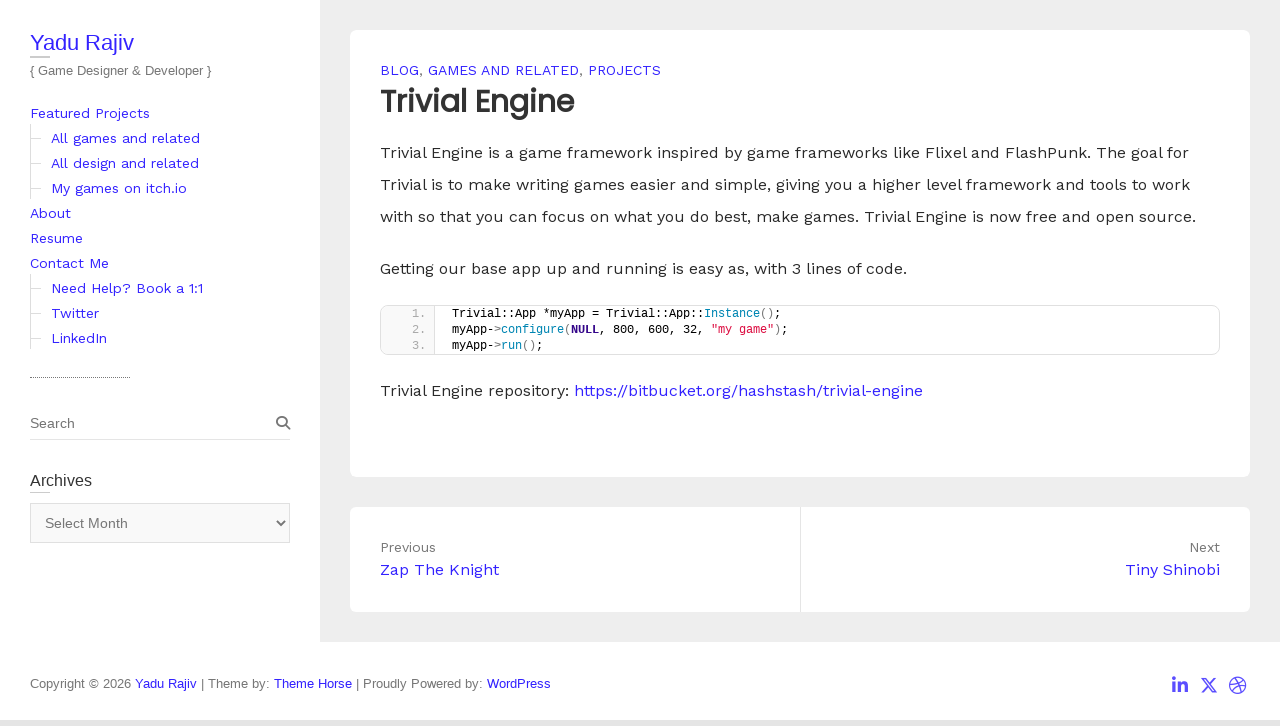

--- FILE ---
content_type: text/html; charset=UTF-8
request_url: https://www.yadurajiv.com/2011/11/07/trivial-engine/
body_size: 9832
content:
<!DOCTYPE html>
<html lang="en-US" class="no-js">
<head>
<meta charset="UTF-8" />
			<meta name="viewport" content="width=device-width">
	<link rel="profile" href="https://gmpg.org/xfn/11" />
	<link rel="pingback" href="https://www.yadurajiv.com/xmlrpc.php" />
	<title>Trivial Engine &#8211; Yadu Rajiv</title>
<meta name='robots' content='max-image-preview:large' />
<link rel='dns-prefetch' href='//stats.wp.com' />
<link rel='dns-prefetch' href='//v0.wordpress.com' />
<link rel='preconnect' href='//i0.wp.com' />
<link rel="alternate" type="application/rss+xml" title="Yadu Rajiv &raquo; Feed" href="https://www.yadurajiv.com/feed/" />
<link rel="alternate" type="application/rss+xml" title="Yadu Rajiv &raquo; Comments Feed" href="https://www.yadurajiv.com/comments/feed/" />
<link rel="alternate" type="application/rss+xml" title="Yadu Rajiv &raquo; Trivial Engine Comments Feed" href="https://www.yadurajiv.com/2011/11/07/trivial-engine/feed/" />
<link rel="alternate" title="oEmbed (JSON)" type="application/json+oembed" href="https://www.yadurajiv.com/wp-json/oembed/1.0/embed?url=https%3A%2F%2Fwww.yadurajiv.com%2F2011%2F11%2F07%2Ftrivial-engine%2F" />
<link rel="alternate" title="oEmbed (XML)" type="text/xml+oembed" href="https://www.yadurajiv.com/wp-json/oembed/1.0/embed?url=https%3A%2F%2Fwww.yadurajiv.com%2F2011%2F11%2F07%2Ftrivial-engine%2F&#038;format=xml" />
<style id='wp-img-auto-sizes-contain-inline-css' type='text/css'>
img:is([sizes=auto i],[sizes^="auto," i]){contain-intrinsic-size:3000px 1500px}
/*# sourceURL=wp-img-auto-sizes-contain-inline-css */
</style>
<link rel='stylesheet' id='jetpack_related-posts-css' href='https://www.yadurajiv.com/wp-content/plugins/jetpack/modules/related-posts/related-posts.css?ver=20240116' type='text/css' media='all' />
<style id='wp-emoji-styles-inline-css' type='text/css'>

	img.wp-smiley, img.emoji {
		display: inline !important;
		border: none !important;
		box-shadow: none !important;
		height: 1em !important;
		width: 1em !important;
		margin: 0 0.07em !important;
		vertical-align: -0.1em !important;
		background: none !important;
		padding: 0 !important;
	}
/*# sourceURL=wp-emoji-styles-inline-css */
</style>
<style id='wp-block-library-inline-css' type='text/css'>
:root{--wp-block-synced-color:#7a00df;--wp-block-synced-color--rgb:122,0,223;--wp-bound-block-color:var(--wp-block-synced-color);--wp-editor-canvas-background:#ddd;--wp-admin-theme-color:#007cba;--wp-admin-theme-color--rgb:0,124,186;--wp-admin-theme-color-darker-10:#006ba1;--wp-admin-theme-color-darker-10--rgb:0,107,160.5;--wp-admin-theme-color-darker-20:#005a87;--wp-admin-theme-color-darker-20--rgb:0,90,135;--wp-admin-border-width-focus:2px}@media (min-resolution:192dpi){:root{--wp-admin-border-width-focus:1.5px}}.wp-element-button{cursor:pointer}:root .has-very-light-gray-background-color{background-color:#eee}:root .has-very-dark-gray-background-color{background-color:#313131}:root .has-very-light-gray-color{color:#eee}:root .has-very-dark-gray-color{color:#313131}:root .has-vivid-green-cyan-to-vivid-cyan-blue-gradient-background{background:linear-gradient(135deg,#00d084,#0693e3)}:root .has-purple-crush-gradient-background{background:linear-gradient(135deg,#34e2e4,#4721fb 50%,#ab1dfe)}:root .has-hazy-dawn-gradient-background{background:linear-gradient(135deg,#faaca8,#dad0ec)}:root .has-subdued-olive-gradient-background{background:linear-gradient(135deg,#fafae1,#67a671)}:root .has-atomic-cream-gradient-background{background:linear-gradient(135deg,#fdd79a,#004a59)}:root .has-nightshade-gradient-background{background:linear-gradient(135deg,#330968,#31cdcf)}:root .has-midnight-gradient-background{background:linear-gradient(135deg,#020381,#2874fc)}:root{--wp--preset--font-size--normal:16px;--wp--preset--font-size--huge:42px}.has-regular-font-size{font-size:1em}.has-larger-font-size{font-size:2.625em}.has-normal-font-size{font-size:var(--wp--preset--font-size--normal)}.has-huge-font-size{font-size:var(--wp--preset--font-size--huge)}.has-text-align-center{text-align:center}.has-text-align-left{text-align:left}.has-text-align-right{text-align:right}.has-fit-text{white-space:nowrap!important}#end-resizable-editor-section{display:none}.aligncenter{clear:both}.items-justified-left{justify-content:flex-start}.items-justified-center{justify-content:center}.items-justified-right{justify-content:flex-end}.items-justified-space-between{justify-content:space-between}.screen-reader-text{border:0;clip-path:inset(50%);height:1px;margin:-1px;overflow:hidden;padding:0;position:absolute;width:1px;word-wrap:normal!important}.screen-reader-text:focus{background-color:#ddd;clip-path:none;color:#444;display:block;font-size:1em;height:auto;left:5px;line-height:normal;padding:15px 23px 14px;text-decoration:none;top:5px;width:auto;z-index:100000}html :where(.has-border-color){border-style:solid}html :where([style*=border-top-color]){border-top-style:solid}html :where([style*=border-right-color]){border-right-style:solid}html :where([style*=border-bottom-color]){border-bottom-style:solid}html :where([style*=border-left-color]){border-left-style:solid}html :where([style*=border-width]){border-style:solid}html :where([style*=border-top-width]){border-top-style:solid}html :where([style*=border-right-width]){border-right-style:solid}html :where([style*=border-bottom-width]){border-bottom-style:solid}html :where([style*=border-left-width]){border-left-style:solid}html :where(img[class*=wp-image-]){height:auto;max-width:100%}:where(figure){margin:0 0 1em}html :where(.is-position-sticky){--wp-admin--admin-bar--position-offset:var(--wp-admin--admin-bar--height,0px)}@media screen and (max-width:600px){html :where(.is-position-sticky){--wp-admin--admin-bar--position-offset:0px}}

/*# sourceURL=wp-block-library-inline-css */
</style><style id='global-styles-inline-css' type='text/css'>
:root{--wp--preset--aspect-ratio--square: 1;--wp--preset--aspect-ratio--4-3: 4/3;--wp--preset--aspect-ratio--3-4: 3/4;--wp--preset--aspect-ratio--3-2: 3/2;--wp--preset--aspect-ratio--2-3: 2/3;--wp--preset--aspect-ratio--16-9: 16/9;--wp--preset--aspect-ratio--9-16: 9/16;--wp--preset--color--black: #000000;--wp--preset--color--cyan-bluish-gray: #abb8c3;--wp--preset--color--white: #ffffff;--wp--preset--color--pale-pink: #f78da7;--wp--preset--color--vivid-red: #cf2e2e;--wp--preset--color--luminous-vivid-orange: #ff6900;--wp--preset--color--luminous-vivid-amber: #fcb900;--wp--preset--color--light-green-cyan: #7bdcb5;--wp--preset--color--vivid-green-cyan: #00d084;--wp--preset--color--pale-cyan-blue: #8ed1fc;--wp--preset--color--vivid-cyan-blue: #0693e3;--wp--preset--color--vivid-purple: #9b51e0;--wp--preset--gradient--vivid-cyan-blue-to-vivid-purple: linear-gradient(135deg,rgb(6,147,227) 0%,rgb(155,81,224) 100%);--wp--preset--gradient--light-green-cyan-to-vivid-green-cyan: linear-gradient(135deg,rgb(122,220,180) 0%,rgb(0,208,130) 100%);--wp--preset--gradient--luminous-vivid-amber-to-luminous-vivid-orange: linear-gradient(135deg,rgb(252,185,0) 0%,rgb(255,105,0) 100%);--wp--preset--gradient--luminous-vivid-orange-to-vivid-red: linear-gradient(135deg,rgb(255,105,0) 0%,rgb(207,46,46) 100%);--wp--preset--gradient--very-light-gray-to-cyan-bluish-gray: linear-gradient(135deg,rgb(238,238,238) 0%,rgb(169,184,195) 100%);--wp--preset--gradient--cool-to-warm-spectrum: linear-gradient(135deg,rgb(74,234,220) 0%,rgb(151,120,209) 20%,rgb(207,42,186) 40%,rgb(238,44,130) 60%,rgb(251,105,98) 80%,rgb(254,248,76) 100%);--wp--preset--gradient--blush-light-purple: linear-gradient(135deg,rgb(255,206,236) 0%,rgb(152,150,240) 100%);--wp--preset--gradient--blush-bordeaux: linear-gradient(135deg,rgb(254,205,165) 0%,rgb(254,45,45) 50%,rgb(107,0,62) 100%);--wp--preset--gradient--luminous-dusk: linear-gradient(135deg,rgb(255,203,112) 0%,rgb(199,81,192) 50%,rgb(65,88,208) 100%);--wp--preset--gradient--pale-ocean: linear-gradient(135deg,rgb(255,245,203) 0%,rgb(182,227,212) 50%,rgb(51,167,181) 100%);--wp--preset--gradient--electric-grass: linear-gradient(135deg,rgb(202,248,128) 0%,rgb(113,206,126) 100%);--wp--preset--gradient--midnight: linear-gradient(135deg,rgb(2,3,129) 0%,rgb(40,116,252) 100%);--wp--preset--font-size--small: 13px;--wp--preset--font-size--medium: 20px;--wp--preset--font-size--large: 36px;--wp--preset--font-size--x-large: 42px;--wp--preset--spacing--20: 0.44rem;--wp--preset--spacing--30: 0.67rem;--wp--preset--spacing--40: 1rem;--wp--preset--spacing--50: 1.5rem;--wp--preset--spacing--60: 2.25rem;--wp--preset--spacing--70: 3.38rem;--wp--preset--spacing--80: 5.06rem;--wp--preset--shadow--natural: 6px 6px 9px rgba(0, 0, 0, 0.2);--wp--preset--shadow--deep: 12px 12px 50px rgba(0, 0, 0, 0.4);--wp--preset--shadow--sharp: 6px 6px 0px rgba(0, 0, 0, 0.2);--wp--preset--shadow--outlined: 6px 6px 0px -3px rgb(255, 255, 255), 6px 6px rgb(0, 0, 0);--wp--preset--shadow--crisp: 6px 6px 0px rgb(0, 0, 0);}:where(.is-layout-flex){gap: 0.5em;}:where(.is-layout-grid){gap: 0.5em;}body .is-layout-flex{display: flex;}.is-layout-flex{flex-wrap: wrap;align-items: center;}.is-layout-flex > :is(*, div){margin: 0;}body .is-layout-grid{display: grid;}.is-layout-grid > :is(*, div){margin: 0;}:where(.wp-block-columns.is-layout-flex){gap: 2em;}:where(.wp-block-columns.is-layout-grid){gap: 2em;}:where(.wp-block-post-template.is-layout-flex){gap: 1.25em;}:where(.wp-block-post-template.is-layout-grid){gap: 1.25em;}.has-black-color{color: var(--wp--preset--color--black) !important;}.has-cyan-bluish-gray-color{color: var(--wp--preset--color--cyan-bluish-gray) !important;}.has-white-color{color: var(--wp--preset--color--white) !important;}.has-pale-pink-color{color: var(--wp--preset--color--pale-pink) !important;}.has-vivid-red-color{color: var(--wp--preset--color--vivid-red) !important;}.has-luminous-vivid-orange-color{color: var(--wp--preset--color--luminous-vivid-orange) !important;}.has-luminous-vivid-amber-color{color: var(--wp--preset--color--luminous-vivid-amber) !important;}.has-light-green-cyan-color{color: var(--wp--preset--color--light-green-cyan) !important;}.has-vivid-green-cyan-color{color: var(--wp--preset--color--vivid-green-cyan) !important;}.has-pale-cyan-blue-color{color: var(--wp--preset--color--pale-cyan-blue) !important;}.has-vivid-cyan-blue-color{color: var(--wp--preset--color--vivid-cyan-blue) !important;}.has-vivid-purple-color{color: var(--wp--preset--color--vivid-purple) !important;}.has-black-background-color{background-color: var(--wp--preset--color--black) !important;}.has-cyan-bluish-gray-background-color{background-color: var(--wp--preset--color--cyan-bluish-gray) !important;}.has-white-background-color{background-color: var(--wp--preset--color--white) !important;}.has-pale-pink-background-color{background-color: var(--wp--preset--color--pale-pink) !important;}.has-vivid-red-background-color{background-color: var(--wp--preset--color--vivid-red) !important;}.has-luminous-vivid-orange-background-color{background-color: var(--wp--preset--color--luminous-vivid-orange) !important;}.has-luminous-vivid-amber-background-color{background-color: var(--wp--preset--color--luminous-vivid-amber) !important;}.has-light-green-cyan-background-color{background-color: var(--wp--preset--color--light-green-cyan) !important;}.has-vivid-green-cyan-background-color{background-color: var(--wp--preset--color--vivid-green-cyan) !important;}.has-pale-cyan-blue-background-color{background-color: var(--wp--preset--color--pale-cyan-blue) !important;}.has-vivid-cyan-blue-background-color{background-color: var(--wp--preset--color--vivid-cyan-blue) !important;}.has-vivid-purple-background-color{background-color: var(--wp--preset--color--vivid-purple) !important;}.has-black-border-color{border-color: var(--wp--preset--color--black) !important;}.has-cyan-bluish-gray-border-color{border-color: var(--wp--preset--color--cyan-bluish-gray) !important;}.has-white-border-color{border-color: var(--wp--preset--color--white) !important;}.has-pale-pink-border-color{border-color: var(--wp--preset--color--pale-pink) !important;}.has-vivid-red-border-color{border-color: var(--wp--preset--color--vivid-red) !important;}.has-luminous-vivid-orange-border-color{border-color: var(--wp--preset--color--luminous-vivid-orange) !important;}.has-luminous-vivid-amber-border-color{border-color: var(--wp--preset--color--luminous-vivid-amber) !important;}.has-light-green-cyan-border-color{border-color: var(--wp--preset--color--light-green-cyan) !important;}.has-vivid-green-cyan-border-color{border-color: var(--wp--preset--color--vivid-green-cyan) !important;}.has-pale-cyan-blue-border-color{border-color: var(--wp--preset--color--pale-cyan-blue) !important;}.has-vivid-cyan-blue-border-color{border-color: var(--wp--preset--color--vivid-cyan-blue) !important;}.has-vivid-purple-border-color{border-color: var(--wp--preset--color--vivid-purple) !important;}.has-vivid-cyan-blue-to-vivid-purple-gradient-background{background: var(--wp--preset--gradient--vivid-cyan-blue-to-vivid-purple) !important;}.has-light-green-cyan-to-vivid-green-cyan-gradient-background{background: var(--wp--preset--gradient--light-green-cyan-to-vivid-green-cyan) !important;}.has-luminous-vivid-amber-to-luminous-vivid-orange-gradient-background{background: var(--wp--preset--gradient--luminous-vivid-amber-to-luminous-vivid-orange) !important;}.has-luminous-vivid-orange-to-vivid-red-gradient-background{background: var(--wp--preset--gradient--luminous-vivid-orange-to-vivid-red) !important;}.has-very-light-gray-to-cyan-bluish-gray-gradient-background{background: var(--wp--preset--gradient--very-light-gray-to-cyan-bluish-gray) !important;}.has-cool-to-warm-spectrum-gradient-background{background: var(--wp--preset--gradient--cool-to-warm-spectrum) !important;}.has-blush-light-purple-gradient-background{background: var(--wp--preset--gradient--blush-light-purple) !important;}.has-blush-bordeaux-gradient-background{background: var(--wp--preset--gradient--blush-bordeaux) !important;}.has-luminous-dusk-gradient-background{background: var(--wp--preset--gradient--luminous-dusk) !important;}.has-pale-ocean-gradient-background{background: var(--wp--preset--gradient--pale-ocean) !important;}.has-electric-grass-gradient-background{background: var(--wp--preset--gradient--electric-grass) !important;}.has-midnight-gradient-background{background: var(--wp--preset--gradient--midnight) !important;}.has-small-font-size{font-size: var(--wp--preset--font-size--small) !important;}.has-medium-font-size{font-size: var(--wp--preset--font-size--medium) !important;}.has-large-font-size{font-size: var(--wp--preset--font-size--large) !important;}.has-x-large-font-size{font-size: var(--wp--preset--font-size--x-large) !important;}
/*# sourceURL=global-styles-inline-css */
</style>

<style id='classic-theme-styles-inline-css' type='text/css'>
/*! This file is auto-generated */
.wp-block-button__link{color:#fff;background-color:#32373c;border-radius:9999px;box-shadow:none;text-decoration:none;padding:calc(.667em + 2px) calc(1.333em + 2px);font-size:1.125em}.wp-block-file__button{background:#32373c;color:#fff;text-decoration:none}
/*# sourceURL=/wp-includes/css/classic-themes.min.css */
</style>
<link rel='stylesheet' id='wp_portfolio_style-css' href='https://www.yadurajiv.com/wp-content/themes/wp-portfolio/style.css?ver=6.9' type='text/css' media='all' />
<link rel='stylesheet' id='wp-portfolio-font-awesome-css' href='https://www.yadurajiv.com/wp-content/themes/wp-portfolio/font-awesome/css/all.min.css?ver=6.9' type='text/css' media='all' />
<link rel='stylesheet' id='enlighterjs-css' href='https://www.yadurajiv.com/wp-content/plugins/enlighter/cache/enlighterjs.min.css?ver=BGxwXAiHePrPf2n' type='text/css' media='all' />
<script type="text/javascript" id="jetpack_related-posts-js-extra">
/* <![CDATA[ */
var related_posts_js_options = {"post_heading":"h4"};
//# sourceURL=jetpack_related-posts-js-extra
/* ]]> */
</script>
<script type="text/javascript" src="https://www.yadurajiv.com/wp-content/plugins/jetpack/_inc/build/related-posts/related-posts.min.js?ver=20240116" id="jetpack_related-posts-js"></script>
<script type="text/javascript" src="https://www.yadurajiv.com/wp-includes/js/jquery/jquery.min.js?ver=3.7.1" id="jquery-core-js"></script>
<script type="text/javascript" src="https://www.yadurajiv.com/wp-includes/js/jquery/jquery-migrate.min.js?ver=3.4.1" id="jquery-migrate-js"></script>
<link rel="https://api.w.org/" href="https://www.yadurajiv.com/wp-json/" /><link rel="alternate" title="JSON" type="application/json" href="https://www.yadurajiv.com/wp-json/wp/v2/posts/626" /><link rel="EditURI" type="application/rsd+xml" title="RSD" href="https://www.yadurajiv.com/xmlrpc.php?rsd" />
<meta name="generator" content="WordPress 6.9" />
<link rel="canonical" href="https://www.yadurajiv.com/2011/11/07/trivial-engine/" />
<link rel='shortlink' href='https://wp.me/p8gkWN-a6' />
	<style>img#wpstats{display:none}</style>
		
<!-- Jetpack Open Graph Tags -->
<meta property="og:type" content="article" />
<meta property="og:title" content="Trivial Engine" />
<meta property="og:url" content="https://www.yadurajiv.com/2011/11/07/trivial-engine/" />
<meta property="og:description" content="Trivial Engine is a game framework inspired by game frameworks like Flixel and FlashPunk. The goal for Trivial is to make writing games easier and simple, giving you a higher level framework and to…" />
<meta property="article:published_time" content="2011-11-07T15:26:55+00:00" />
<meta property="article:modified_time" content="2020-11-27T05:41:59+00:00" />
<meta property="og:site_name" content="Yadu Rajiv" />
<meta property="og:image" content="https://i0.wp.com/www.yadurajiv.com/wp-content/uploads/2017/08/trivial.png?fit=1016%2C778&#038;ssl=1" />
<meta property="og:image:width" content="1016" />
<meta property="og:image:height" content="778" />
<meta property="og:image:alt" content="" />
<meta property="og:locale" content="en_US" />
<meta name="twitter:site" content="@yadurajiv" />
<meta name="twitter:text:title" content="Trivial Engine" />
<meta name="twitter:image" content="https://i0.wp.com/www.yadurajiv.com/wp-content/uploads/2017/08/trivial.png?fit=1016%2C778&#038;ssl=1&#038;w=640" />
<meta name="twitter:card" content="summary_large_image" />

<!-- End Jetpack Open Graph Tags -->
		<style type="text/css" id="wp-custom-css">
			@import url('https://fonts.googleapis.com/css2?family=Poppins&family=Work+Sans&display=swap');

.entry-title {
	font-family: 'Poppins', sans-serif;
}

p {
	    font-size: 16px;
    line-height: 32px;
    font-weight: 400;
    color: rgba(0,0,0,.84);
    text-rendering: optimizeLegibility;
	font-family: 'Work Sans', sans-serif;
}

ul li, .tag-links, .nav-links, .entry-meta {
		font-family: 'Work Sans', sans-serif;
}

.post-main .post p {
    font-size: 1.1em;
    line-height: 1.4em;
    color: #777;
    text-rendering: optimizeLegibility;	
	font-family: 'Work Sans', sans-serif;
}

.post, .entry-main, .entry-wrap {
	border-radius:6px;
}

.entry-title {
	font-weight: bolder;
}

.tag-links a {
	background-color:#f2f0f0;
	padding:1px 6px;
	border-radius:4px;
}

.entry-wrap, .entry-main {
	overflow: hidden;
}

.date, .author {
	display:none;
}

#jp-relatedposts {
display:none!important;	
}

.nav-links {
	border-radius:6px;
}

footer.entry-meta {
	margin-top:20px;
}

a {
	color:#32f!important;
}

.wp-image-911 {
display: inline-block; *display: inline; zoom: 1;
border: 1px solid #ddd;
margin: 0 20px;
padding: 8px;
background: #fff;
text-align:center;
vertical-align:top;
box-shadow: 0px 1px 3px rgba(0,0,0,0.4);
}

.page-id-910 #content ul li {
	padding:20px;
	margin:5px;
	width:auto;
	border:1px solid #ddd;
	border-radius:10px;
	list-style: none;
}

.page-id-910 #content ul li:hover {
	background-color:#f3c02c;
	color:#333;
	border:1px solid #fff;
}

.page-id-910 #content ul li:hover a {
	background-color:#000;
	color:#fff!important;
	padding:2px;
	border-radius:3px;
}

.page-id-910 #content ul li:hover a::before {
	content: "👉 "
}

.page-id-910 #content ul li:hover a::after {
	content: " 👈"
}
		</style>
			</head>
	<body class="wp-singular post-template-default single single-post postid-626 single-format-standard wp-theme-wp-portfolio">
				<div id="page" class="hfeed site">
			<header id="masthead" class="site-header" role="banner">
				<section id="site-logo" class="clearfix">
							<h2 id="site-title"> 
					<a href="https://www.yadurajiv.com/" title="Yadu Rajiv" rel="home"> Yadu Rajiv </a> 
				</h2><!-- #site-title -->
									<h2 id="site-description">{ Game Designer &amp; Developer } </h2>
							</section><!-- #site-logo -->
							<button class="menu-toggle">Responsive Menu</button>
										<nav id="site-navigation" class="main-navigation clearfix" role="navigation">
					<ul class="nav-menu"><li id="menu-item-209" class="menu-item menu-item-type-custom menu-item-object-custom menu-item-home menu-item-has-children menu-item-209"><a href="https://www.yadurajiv.com/">Featured Projects</a>
<ul class="sub-menu">
	<li id="menu-item-659" class="menu-item menu-item-type-taxonomy menu-item-object-category current-post-ancestor current-menu-parent current-post-parent menu-item-659"><a href="https://www.yadurajiv.com/category/games/">All games and related</a></li>
	<li id="menu-item-660" class="menu-item menu-item-type-taxonomy menu-item-object-category menu-item-660"><a href="https://www.yadurajiv.com/category/design/">All design and related</a></li>
	<li id="menu-item-1032" class="menu-item menu-item-type-custom menu-item-object-custom menu-item-1032"><a target="_blank" href="https://yadu.itch.io/">My games on itch.io</a></li>
</ul>
</li>
<li id="menu-item-915" class="menu-item menu-item-type-post_type menu-item-object-page menu-item-915"><a href="https://www.yadurajiv.com/about/">About</a></li>
<li id="menu-item-902" class="menu-item menu-item-type-custom menu-item-object-custom menu-item-902"><a target="_blank" href="https://docs.google.com/document/d/1nwfKDp4nA96GQ63uu5TiiTPFrbpfU3pcseTgVCx96Ws/edit?usp=sharing">Resume</a></li>
<li id="menu-item-1014" class="menu-item menu-item-type-post_type menu-item-object-page menu-item-has-children menu-item-1014"><a href="https://www.yadurajiv.com/contact-me/">Contact Me</a>
<ul class="sub-menu">
	<li id="menu-item-9965" class="menu-item menu-item-type-custom menu-item-object-custom menu-item-9965"><a href="https://cal.com/yadurajiv">Need Help? Book a 1:1</a></li>
	<li id="menu-item-1502" class="menu-item menu-item-type-custom menu-item-object-custom menu-item-1502"><a target="_blank" href="https://twitter.com/yadurajiv">Twitter</a></li>
	<li id="menu-item-1503" class="menu-item menu-item-type-custom menu-item-object-custom menu-item-1503"><a target="_blank" href="https://www.linkedin.com/in/yadurajiv">LinkedIn</a></li>
</ul>
</li>
</ul>				</nav><!-- #access -->
		</header><!-- #masthead -->
<div id="content">
				<div id="primary">
	<div id="main">			<section id="post-626 clearfix" class="clearfix post-626 post type-post status-publish format-standard has-post-thumbnail hentry category-blog category-games category-projects">
							<article class="entry-wrap">
					<div class="entry-main">
						<header class="entry-header">
														<div class="entry-meta">
								<span class="cat-links">
									<a href="https://www.yadurajiv.com/category/blog/" rel="category tag">Blog</a>, <a href="https://www.yadurajiv.com/category/games/" rel="category tag">Games and related</a>, <a href="https://www.yadurajiv.com/category/projects/" rel="category tag">Projects</a>								</span><!-- .cat-links --> 
							</div><!-- .entry-meta -->
							<h2 class="entry-title">Trivial Engine </h2> <!-- .entry-title -->
							<div class="entry-meta clearfix">
								<div class="by-author vcard author">
									<span class="fn">
										<a href="https://www.yadurajiv.com/author/yadurajiv/">
											yadurajiv										</a>
									</span>
								</div>
								<div class="date updated"><a href="https://www.yadurajiv.com/2011/11/07/trivial-engine/" title="8:56 pm">
									November 7, 2011 </a>
								</div>
															</div><!-- .entry-meta --> 
												</header><!-- .entry-header -->
						<div class="entry-content clearfix">
							<p>Trivial Engine is a game framework inspired by game frameworks like Flixel and FlashPunk. The goal for Trivial is to make writing games easier and simple, giving you a higher level framework and tools to work with so that you can focus on what you do best, make games. Trivial Engine is now free and open source.</p>
<p>Getting our base app up and running is easy as, with 3 lines of code.</p>
<pre class="EnlighterJSRAW" data-enlighter-language="cpp">
Trivial::App *myApp = Trivial::App::Instance();
myApp-&gt;configure(NULL, 800, 600, 32, "my game");
myApp-&gt;run();

</pre>
<p>Trivial Engine repository: <a href="https://bitbucket.org/hashstash/trivial-engine">https://bitbucket.org/hashstash/trivial-engine</a></p>

<div id='jp-relatedposts' class='jp-relatedposts' >
	
</div>						</div><!-- entry content clearfix -->
												<footer class="entry-meta clearfix">
													</footer><!-- .entry-meta -->
						<div id="comments" class="comments-area">
      </div><!-- #comments .comments-area -->					</div><!-- .entry-main -->
				</article>
		</section><!-- .post -->
		<div class="nav-links clearfix">
			<div class="nav-previous">
				<a href="https://www.yadurajiv.com/2011/10/10/zap-the-knight/" rel="prev"><span class="meta-nav">Previous</span><span class="screen-reader-text">Previous post:</span> <span class="post-title">Zap The Knight </span></a>			</div>
			<div class="nav-next">
				<a href="https://www.yadurajiv.com/2012/03/03/528/" rel="next"><span class="meta-nav">Next</span><span class="screen-reader-text">Next post:</span><span class="post-title">Tiny Shinobi </span></a>			</div>
		</div>
</div><!-- #main -->	</div><!-- #primary -->
		</div><!-- #content -->
		<div id="secondary">
	  <aside id="search-2" class="widget widget_search">	<form action="https://www.yadurajiv.com/" method="get" class="search-form clearfix">
		<label class="assistive-text"> Search </label>
		<input type="search" placeholder="Search" class="s field" name="s">
	</form><!-- .search-form -->
</aside><aside id="archives-4" class="widget widget_archive"><h3 class="widget-title">Archives</h3>		<label class="screen-reader-text" for="archives-dropdown-4">Archives</label>
		<select id="archives-dropdown-4" name="archive-dropdown">
			
			<option value="">Select Month</option>
				<option value='https://www.yadurajiv.com/2025/02/'> February 2025 &nbsp;(2)</option>
	<option value='https://www.yadurajiv.com/2024/07/'> July 2024 &nbsp;(1)</option>
	<option value='https://www.yadurajiv.com/2024/05/'> May 2024 &nbsp;(1)</option>
	<option value='https://www.yadurajiv.com/2023/01/'> January 2023 &nbsp;(1)</option>
	<option value='https://www.yadurajiv.com/2022/11/'> November 2022 &nbsp;(2)</option>
	<option value='https://www.yadurajiv.com/2021/09/'> September 2021 &nbsp;(1)</option>
	<option value='https://www.yadurajiv.com/2021/06/'> June 2021 &nbsp;(1)</option>
	<option value='https://www.yadurajiv.com/2021/04/'> April 2021 &nbsp;(1)</option>
	<option value='https://www.yadurajiv.com/2021/03/'> March 2021 &nbsp;(1)</option>
	<option value='https://www.yadurajiv.com/2020/10/'> October 2020 &nbsp;(1)</option>
	<option value='https://www.yadurajiv.com/2020/02/'> February 2020 &nbsp;(1)</option>
	<option value='https://www.yadurajiv.com/2019/12/'> December 2019 &nbsp;(1)</option>
	<option value='https://www.yadurajiv.com/2018/12/'> December 2018 &nbsp;(1)</option>
	<option value='https://www.yadurajiv.com/2018/11/'> November 2018 &nbsp;(2)</option>
	<option value='https://www.yadurajiv.com/2018/06/'> June 2018 &nbsp;(1)</option>
	<option value='https://www.yadurajiv.com/2017/08/'> August 2017 &nbsp;(1)</option>
	<option value='https://www.yadurajiv.com/2017/07/'> July 2017 &nbsp;(1)</option>
	<option value='https://www.yadurajiv.com/2017/06/'> June 2017 &nbsp;(1)</option>
	<option value='https://www.yadurajiv.com/2017/05/'> May 2017 &nbsp;(6)</option>
	<option value='https://www.yadurajiv.com/2017/04/'> April 2017 &nbsp;(2)</option>
	<option value='https://www.yadurajiv.com/2017/03/'> March 2017 &nbsp;(1)</option>
	<option value='https://www.yadurajiv.com/2016/09/'> September 2016 &nbsp;(4)</option>
	<option value='https://www.yadurajiv.com/2016/06/'> June 2016 &nbsp;(1)</option>
	<option value='https://www.yadurajiv.com/2016/03/'> March 2016 &nbsp;(3)</option>
	<option value='https://www.yadurajiv.com/2016/02/'> February 2016 &nbsp;(1)</option>
	<option value='https://www.yadurajiv.com/2016/01/'> January 2016 &nbsp;(1)</option>
	<option value='https://www.yadurajiv.com/2015/10/'> October 2015 &nbsp;(1)</option>
	<option value='https://www.yadurajiv.com/2015/07/'> July 2015 &nbsp;(1)</option>
	<option value='https://www.yadurajiv.com/2015/02/'> February 2015 &nbsp;(1)</option>
	<option value='https://www.yadurajiv.com/2014/05/'> May 2014 &nbsp;(1)</option>
	<option value='https://www.yadurajiv.com/2014/02/'> February 2014 &nbsp;(1)</option>
	<option value='https://www.yadurajiv.com/2013/12/'> December 2013 &nbsp;(2)</option>
	<option value='https://www.yadurajiv.com/2013/11/'> November 2013 &nbsp;(3)</option>
	<option value='https://www.yadurajiv.com/2013/10/'> October 2013 &nbsp;(1)</option>
	<option value='https://www.yadurajiv.com/2013/05/'> May 2013 &nbsp;(1)</option>
	<option value='https://www.yadurajiv.com/2013/04/'> April 2013 &nbsp;(1)</option>
	<option value='https://www.yadurajiv.com/2013/03/'> March 2013 &nbsp;(1)</option>
	<option value='https://www.yadurajiv.com/2013/01/'> January 2013 &nbsp;(3)</option>
	<option value='https://www.yadurajiv.com/2012/12/'> December 2012 &nbsp;(1)</option>
	<option value='https://www.yadurajiv.com/2012/11/'> November 2012 &nbsp;(1)</option>
	<option value='https://www.yadurajiv.com/2012/03/'> March 2012 &nbsp;(1)</option>
	<option value='https://www.yadurajiv.com/2011/11/'> November 2011 &nbsp;(1)</option>
	<option value='https://www.yadurajiv.com/2011/10/'> October 2011 &nbsp;(1)</option>
	<option value='https://www.yadurajiv.com/2011/08/'> August 2011 &nbsp;(1)</option>
	<option value='https://www.yadurajiv.com/2011/04/'> April 2011 &nbsp;(1)</option>
	<option value='https://www.yadurajiv.com/2010/12/'> December 2010 &nbsp;(1)</option>
	<option value='https://www.yadurajiv.com/2010/11/'> November 2010 &nbsp;(1)</option>
	<option value='https://www.yadurajiv.com/2009/10/'> October 2009 &nbsp;(1)</option>
	<option value='https://www.yadurajiv.com/2009/09/'> September 2009 &nbsp;(1)</option>
	<option value='https://www.yadurajiv.com/2006/11/'> November 2006 &nbsp;(1)</option>

		</select>

			<script type="text/javascript">
/* <![CDATA[ */

( ( dropdownId ) => {
	const dropdown = document.getElementById( dropdownId );
	function onSelectChange() {
		setTimeout( () => {
			if ( 'escape' === dropdown.dataset.lastkey ) {
				return;
			}
			if ( dropdown.value ) {
				document.location.href = dropdown.value;
			}
		}, 250 );
	}
	function onKeyUp( event ) {
		if ( 'Escape' === event.key ) {
			dropdown.dataset.lastkey = 'escape';
		} else {
			delete dropdown.dataset.lastkey;
		}
	}
	function onClick() {
		delete dropdown.dataset.lastkey;
	}
	dropdown.addEventListener( 'keyup', onKeyUp );
	dropdown.addEventListener( 'click', onClick );
	dropdown.addEventListener( 'change', onSelectChange );
})( "archives-dropdown-4" );

//# sourceURL=WP_Widget_Archives%3A%3Awidget
/* ]]> */
</script>
</aside>	</div><!-- #secondary -->						<footer id="colophon" class="site-footer clearfix" role="contentinfo">
					<div class="site-info clearfix">
		<div class="social-profiles clearfix">
		<ul><li id="menu-item-698" class="menu-item menu-item-type-custom menu-item-object-custom menu-item-698"><a href="https://www.linkedin.com/in/yadurajiv/"><span class="screen-reader-text">LinkedIn</span></a></li>
<li id="menu-item-696" class="menu-item menu-item-type-custom menu-item-object-custom menu-item-696"><a href="https://twitter.com/yadurajiv"><span class="screen-reader-text">Twitter</span></a></li>
<li id="menu-item-699" class="menu-item menu-item-type-custom menu-item-object-custom menu-item-699"><a href="http://dribbble.com/yadu"><span class="screen-reader-text">Dribbble</span></a></li>
</ul>		</div><!-- .social-profiles -->
	<div class="copyright">Copyright &copy; 2026 <a href="https://www.yadurajiv.com/" title="Yadu Rajiv" ><span>Yadu Rajiv</span></a> | Theme by: <a href="http://themehorse.com" target="_blank" rel="noopener noreferrer" title="Theme Horse" ><span>Theme Horse</span></a> |  Proudly Powered by: <a href="http://wordpress.org" target="_blank" rel="noopener noreferrer" title="WordPress"><span>WordPress</span></a></div><!-- .copyright -->	</div><!-- .site-info -->
	<div class="back-to-top"><a title="Go to Top" href="#masthead"></a></div><!-- .back-to-top -->
			</footer><!-- #colophon -->
		</div><!-- #page -->
		<script type="speculationrules">
{"prefetch":[{"source":"document","where":{"and":[{"href_matches":"/*"},{"not":{"href_matches":["/wp-*.php","/wp-admin/*","/wp-content/uploads/*","/wp-content/*","/wp-content/plugins/*","/wp-content/themes/wp-portfolio/*","/*\\?(.+)"]}},{"not":{"selector_matches":"a[rel~=\"nofollow\"]"}},{"not":{"selector_matches":".no-prefetch, .no-prefetch a"}}]},"eagerness":"conservative"}]}
</script>
<script type="text/javascript" src="https://www.yadurajiv.com/wp-content/themes/wp-portfolio/js/scripts.js?ver=6.9" id="wp-portfolio-scripts-js"></script>
<script type="text/javascript" src="https://www.yadurajiv.com/wp-content/plugins/enlighter/cache/enlighterjs.min.js?ver=BGxwXAiHePrPf2n" id="enlighterjs-js"></script>
<script type="text/javascript" id="enlighterjs-js-after">
/* <![CDATA[ */
!function(e,n){if("undefined"!=typeof EnlighterJS){var o={"selectors":{"block":"pre.EnlighterJSRAW","inline":"code.EnlighterJSRAW"},"options":{"indent":4,"ampersandCleanup":true,"linehover":true,"rawcodeDbclick":false,"textOverflow":"break","linenumbers":true,"theme":"enlighter","language":"generic","retainCssClasses":false,"collapse":false,"toolbarOuter":"","toolbarTop":"{BTN_RAW}{BTN_COPY}{BTN_WINDOW}{BTN_WEBSITE}","toolbarBottom":""}};(e.EnlighterJSINIT=function(){EnlighterJS.init(o.selectors.block,o.selectors.inline,o.options)})()}else{(n&&(n.error||n.log)||function(){})("Error: EnlighterJS resources not loaded yet!")}}(window,console);
//# sourceURL=enlighterjs-js-after
/* ]]> */
</script>
<script type="text/javascript" id="jetpack-stats-js-before">
/* <![CDATA[ */
_stq = window._stq || [];
_stq.push([ "view", {"v":"ext","blog":"122104461","post":"626","tz":"5.5","srv":"www.yadurajiv.com","j":"1:15.4"} ]);
_stq.push([ "clickTrackerInit", "122104461", "626" ]);
//# sourceURL=jetpack-stats-js-before
/* ]]> */
</script>
<script type="text/javascript" src="https://stats.wp.com/e-202604.js" id="jetpack-stats-js" defer="defer" data-wp-strategy="defer"></script>
<script id="wp-emoji-settings" type="application/json">
{"baseUrl":"https://s.w.org/images/core/emoji/17.0.2/72x72/","ext":".png","svgUrl":"https://s.w.org/images/core/emoji/17.0.2/svg/","svgExt":".svg","source":{"concatemoji":"https://www.yadurajiv.com/wp-includes/js/wp-emoji-release.min.js?ver=6.9"}}
</script>
<script type="module">
/* <![CDATA[ */
/*! This file is auto-generated */
const a=JSON.parse(document.getElementById("wp-emoji-settings").textContent),o=(window._wpemojiSettings=a,"wpEmojiSettingsSupports"),s=["flag","emoji"];function i(e){try{var t={supportTests:e,timestamp:(new Date).valueOf()};sessionStorage.setItem(o,JSON.stringify(t))}catch(e){}}function c(e,t,n){e.clearRect(0,0,e.canvas.width,e.canvas.height),e.fillText(t,0,0);t=new Uint32Array(e.getImageData(0,0,e.canvas.width,e.canvas.height).data);e.clearRect(0,0,e.canvas.width,e.canvas.height),e.fillText(n,0,0);const a=new Uint32Array(e.getImageData(0,0,e.canvas.width,e.canvas.height).data);return t.every((e,t)=>e===a[t])}function p(e,t){e.clearRect(0,0,e.canvas.width,e.canvas.height),e.fillText(t,0,0);var n=e.getImageData(16,16,1,1);for(let e=0;e<n.data.length;e++)if(0!==n.data[e])return!1;return!0}function u(e,t,n,a){switch(t){case"flag":return n(e,"\ud83c\udff3\ufe0f\u200d\u26a7\ufe0f","\ud83c\udff3\ufe0f\u200b\u26a7\ufe0f")?!1:!n(e,"\ud83c\udde8\ud83c\uddf6","\ud83c\udde8\u200b\ud83c\uddf6")&&!n(e,"\ud83c\udff4\udb40\udc67\udb40\udc62\udb40\udc65\udb40\udc6e\udb40\udc67\udb40\udc7f","\ud83c\udff4\u200b\udb40\udc67\u200b\udb40\udc62\u200b\udb40\udc65\u200b\udb40\udc6e\u200b\udb40\udc67\u200b\udb40\udc7f");case"emoji":return!a(e,"\ud83e\u1fac8")}return!1}function f(e,t,n,a){let r;const o=(r="undefined"!=typeof WorkerGlobalScope&&self instanceof WorkerGlobalScope?new OffscreenCanvas(300,150):document.createElement("canvas")).getContext("2d",{willReadFrequently:!0}),s=(o.textBaseline="top",o.font="600 32px Arial",{});return e.forEach(e=>{s[e]=t(o,e,n,a)}),s}function r(e){var t=document.createElement("script");t.src=e,t.defer=!0,document.head.appendChild(t)}a.supports={everything:!0,everythingExceptFlag:!0},new Promise(t=>{let n=function(){try{var e=JSON.parse(sessionStorage.getItem(o));if("object"==typeof e&&"number"==typeof e.timestamp&&(new Date).valueOf()<e.timestamp+604800&&"object"==typeof e.supportTests)return e.supportTests}catch(e){}return null}();if(!n){if("undefined"!=typeof Worker&&"undefined"!=typeof OffscreenCanvas&&"undefined"!=typeof URL&&URL.createObjectURL&&"undefined"!=typeof Blob)try{var e="postMessage("+f.toString()+"("+[JSON.stringify(s),u.toString(),c.toString(),p.toString()].join(",")+"));",a=new Blob([e],{type:"text/javascript"});const r=new Worker(URL.createObjectURL(a),{name:"wpTestEmojiSupports"});return void(r.onmessage=e=>{i(n=e.data),r.terminate(),t(n)})}catch(e){}i(n=f(s,u,c,p))}t(n)}).then(e=>{for(const n in e)a.supports[n]=e[n],a.supports.everything=a.supports.everything&&a.supports[n],"flag"!==n&&(a.supports.everythingExceptFlag=a.supports.everythingExceptFlag&&a.supports[n]);var t;a.supports.everythingExceptFlag=a.supports.everythingExceptFlag&&!a.supports.flag,a.supports.everything||((t=a.source||{}).concatemoji?r(t.concatemoji):t.wpemoji&&t.twemoji&&(r(t.twemoji),r(t.wpemoji)))});
//# sourceURL=https://www.yadurajiv.com/wp-includes/js/wp-emoji-loader.min.js
/* ]]> */
</script>
	<script defer src="https://static.cloudflareinsights.com/beacon.min.js/vcd15cbe7772f49c399c6a5babf22c1241717689176015" integrity="sha512-ZpsOmlRQV6y907TI0dKBHq9Md29nnaEIPlkf84rnaERnq6zvWvPUqr2ft8M1aS28oN72PdrCzSjY4U6VaAw1EQ==" data-cf-beacon='{"version":"2024.11.0","token":"ffadd27a4a8d4a2792837584f8053fc3","r":1,"server_timing":{"name":{"cfCacheStatus":true,"cfEdge":true,"cfExtPri":true,"cfL4":true,"cfOrigin":true,"cfSpeedBrain":true},"location_startswith":null}}' crossorigin="anonymous"></script>
</body>
</html>